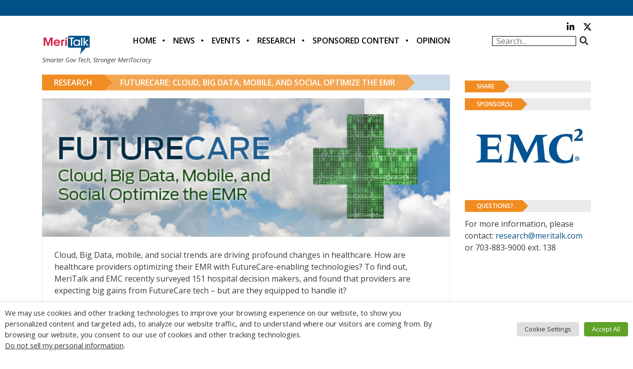

--- FILE ---
content_type: text/css
request_url: https://d3f5buclv39urb.cloudfront.net/wp-content/themes/meritalk.com/css/single-research_post_type.css?ver=6.9
body_size: 333
content:
.research-sidebar .section-header {
	margin-bottom:1em;
	margin-top:1em;
}
.research-article {
	background-color:#FFF;
	padding:1.5rem;
	border:1px solid #EBEBEB;
}
.research-header-title {
	font-size:1.75rem;
}
.research-feature-image img {
	margin: 0 auto;
	width: 100%;
}
.video-wrapper {
	position: relative;
	padding-bottom: 56.25%; /* 16:9 */
	padding-top: 25px;
	height: 0;
        text-align:center;
}
.video-wrapper video {
	position: absolute;
	top: 0;
	left: 0;
	width: 100%;
	height: 100%;
}
.research-body {
	padding-bottom:2em;
}
.research-btn a,
.gform_button.button {
	background-color:transparent;
	border:0.15em solid #005188;
	color:#005188;
	display:block;
	font-size:0.875em;
	font-weight:bold;
	line-height:2.0em;
	margin-top:10px;
	text-align:center;
	text-transform:uppercase;
}
.research-form {
	font-size:0.875em;
	padding-top:2em;
}
.logooos_textcontainer {
	display:none;
}
/* .research-form .gfield_label {
	display:inline-block;
	width:30%;
}
.research-form .ginput_container {
	display:inline-block;
	width:60%;
}
 */

#top-leaderboard-post {
	margin-bottom:30px;
}
#bot-leaderboard-post {
	margin-top:30px;
}
